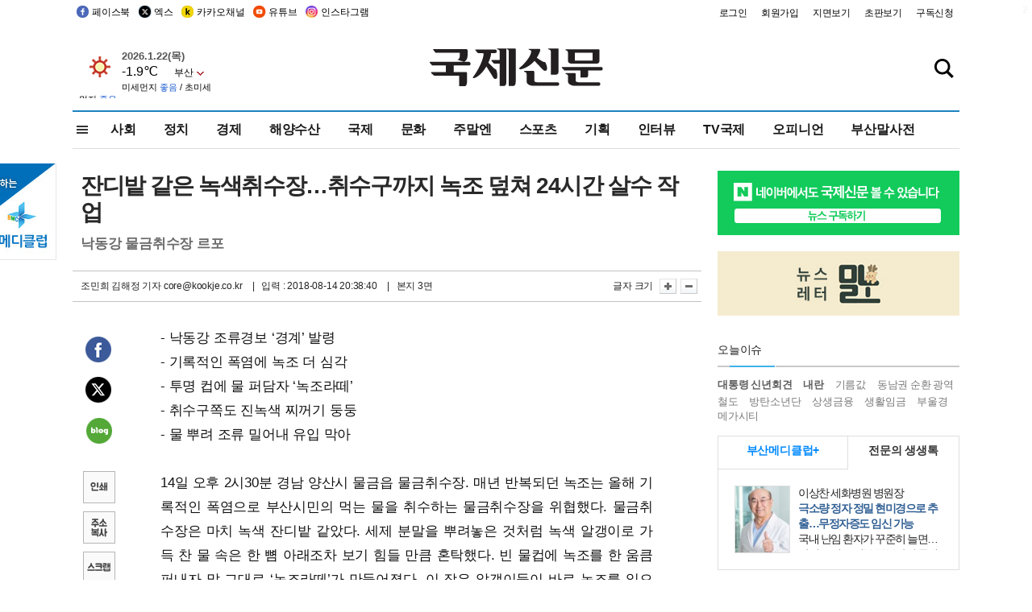

--- FILE ---
content_type: text/html; charset=utf-8
request_url: https://www.google.com/recaptcha/api2/aframe
body_size: 265
content:
<!DOCTYPE HTML><html><head><meta http-equiv="content-type" content="text/html; charset=UTF-8"></head><body><script nonce="OF2nwfSo1dMKtxW0eiwC8A">/** Anti-fraud and anti-abuse applications only. See google.com/recaptcha */ try{var clients={'sodar':'https://pagead2.googlesyndication.com/pagead/sodar?'};window.addEventListener("message",function(a){try{if(a.source===window.parent){var b=JSON.parse(a.data);var c=clients[b['id']];if(c){var d=document.createElement('img');d.src=c+b['params']+'&rc='+(localStorage.getItem("rc::a")?sessionStorage.getItem("rc::b"):"");window.document.body.appendChild(d);sessionStorage.setItem("rc::e",parseInt(sessionStorage.getItem("rc::e")||0)+1);localStorage.setItem("rc::h",'1769078378414');}}}catch(b){}});window.parent.postMessage("_grecaptcha_ready", "*");}catch(b){}</script></body></html>